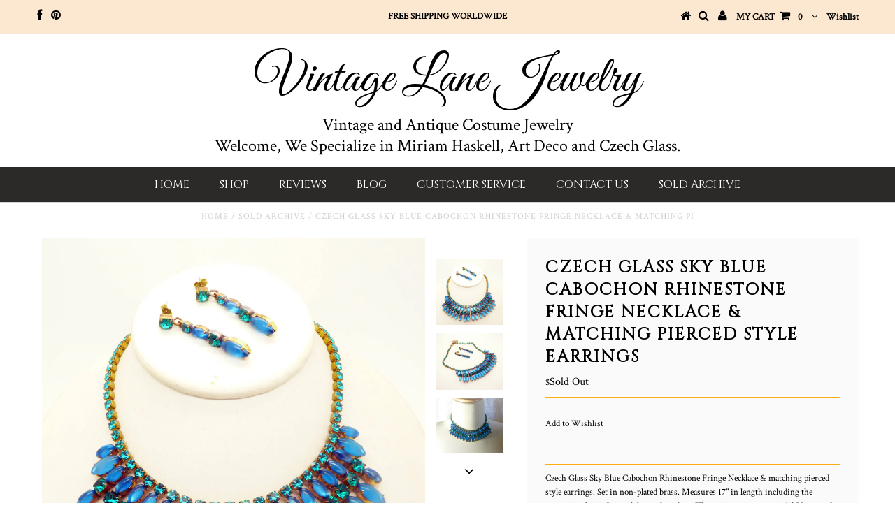

--- FILE ---
content_type: text/javascript; charset=utf-8
request_url: https://vintagelanejewelry.com/collections/sold-out/products/purple-glass-berries-and-flowers-choker-necklace.js
body_size: 30
content:
{"id":7096368988196,"title":"Purple Glass Berries and Flowers Choker Necklace","handle":"purple-glass-berries-and-flowers-choker-necklace","description":"\u003cspan data-mce-fragment=\"1\"\u003ePurple Glass Berries and Flowers Choker Necklace. 8 mm purple Lucite beads stung on memory coil. All flowers and leaves are glass. Measures 18\" in length. Excellent condition.\u003c\/span\u003e","published_at":"2022-07-29T00:14:57-07:00","created_at":"2022-07-29T00:14:55-07:00","vendor":"vintagelane","type":"necklace","tags":["necklaces","purple","Purple Glass Berries and Flowers Choker Necklace"],"price":7000,"price_min":7000,"price_max":7000,"available":false,"price_varies":false,"compare_at_price":null,"compare_at_price_min":0,"compare_at_price_max":0,"compare_at_price_varies":false,"variants":[{"id":40360228356132,"title":"Default Title","option1":"Default Title","option2":null,"option3":null,"sku":"poip7423","requires_shipping":true,"taxable":true,"featured_image":null,"available":false,"name":"Purple Glass Berries and Flowers Choker Necklace","public_title":null,"options":["Default Title"],"price":7000,"weight":170,"compare_at_price":null,"inventory_quantity":0,"inventory_management":"shopify","inventory_policy":"deny","barcode":"","requires_selling_plan":false,"selling_plan_allocations":[]}],"images":["\/\/cdn.shopify.com\/s\/files\/1\/0511\/8953\/products\/ff_8906ebc7-c026-43c3-af39-2105ded37693.jpg?v=1679203321","\/\/cdn.shopify.com\/s\/files\/1\/0511\/8953\/products\/ftrytyr.jpg?v=1679202863","\/\/cdn.shopify.com\/s\/files\/1\/0511\/8953\/products\/gg_835a3beb-d44d-4741-a9b5-002e6d29912a.jpg?v=1679203362"],"featured_image":"\/\/cdn.shopify.com\/s\/files\/1\/0511\/8953\/products\/ff_8906ebc7-c026-43c3-af39-2105ded37693.jpg?v=1679203321","options":[{"name":"Title","position":1,"values":["Default Title"]}],"url":"\/products\/purple-glass-berries-and-flowers-choker-necklace","media":[{"alt":"Purple Glass Berries and Flowers Choker Necklace - Vintage Lane Jewelry","id":22658370961444,"position":1,"preview_image":{"aspect_ratio":1.277,"height":2989,"width":3817,"src":"https:\/\/cdn.shopify.com\/s\/files\/1\/0511\/8953\/products\/ff_8906ebc7-c026-43c3-af39-2105ded37693.jpg?v=1679203321"},"aspect_ratio":1.277,"height":2989,"media_type":"image","src":"https:\/\/cdn.shopify.com\/s\/files\/1\/0511\/8953\/products\/ff_8906ebc7-c026-43c3-af39-2105ded37693.jpg?v=1679203321","width":3817},{"alt":"Purple Glass Berries and Flowers Choker Necklace - Vintage Lane Jewelry","id":22658370994212,"position":2,"preview_image":{"aspect_ratio":1.555,"height":2146,"width":3337,"src":"https:\/\/cdn.shopify.com\/s\/files\/1\/0511\/8953\/products\/ftrytyr.jpg?v=1679202863"},"aspect_ratio":1.555,"height":2146,"media_type":"image","src":"https:\/\/cdn.shopify.com\/s\/files\/1\/0511\/8953\/products\/ftrytyr.jpg?v=1679202863","width":3337},{"alt":"Purple Glass Berries and Flowers Choker Necklace - Vintage Lane Jewelry","id":22658371026980,"position":3,"preview_image":{"aspect_ratio":1.277,"height":2989,"width":3817,"src":"https:\/\/cdn.shopify.com\/s\/files\/1\/0511\/8953\/products\/gg_835a3beb-d44d-4741-a9b5-002e6d29912a.jpg?v=1679203362"},"aspect_ratio":1.277,"height":2989,"media_type":"image","src":"https:\/\/cdn.shopify.com\/s\/files\/1\/0511\/8953\/products\/gg_835a3beb-d44d-4741-a9b5-002e6d29912a.jpg?v=1679203362","width":3817}],"requires_selling_plan":false,"selling_plan_groups":[]}

--- FILE ---
content_type: text/javascript; charset=utf-8
request_url: https://vintagelanejewelry.com/collections/sold-out/products/pink-and-blue-open-back-crystal-flower-bracelet.js
body_size: 349
content:
{"id":421842354209,"title":"Pink and Blue Open Back Crystal Flower Bracelet","handle":"pink-and-blue-open-back-crystal-flower-bracelet","description":"Pink and Blue Open Back Crystal Flower Bracelet. Set in gold tone metal. Measures 7\" long by 1 1\/8\" wide. Very good vintage condition. \u003cem\u003ecirca 1960's.\u003c\/em\u003e","published_at":"2018-01-22T02:36:35-08:00","created_at":"2018-01-22T02:38:31-08:00","vendor":"vintagelane","type":"Bracelet","tags":["blue","bracelets","pink","Pink and Blue Open Back Crystal Flower Bracelet"],"price":3400,"price_min":3400,"price_max":3400,"available":false,"price_varies":false,"compare_at_price":null,"compare_at_price_min":0,"compare_at_price_max":0,"compare_at_price_varies":false,"variants":[{"id":5412253204513,"title":"Default Title","option1":"Default Title","option2":null,"option3":null,"sku":"BR115","requires_shipping":true,"taxable":true,"featured_image":null,"available":false,"name":"Pink and Blue Open Back Crystal Flower Bracelet","public_title":null,"options":["Default Title"],"price":3400,"weight":142,"compare_at_price":null,"inventory_quantity":0,"inventory_management":"shopify","inventory_policy":"deny","barcode":"","requires_selling_plan":false,"selling_plan_allocations":[]}],"images":["\/\/cdn.shopify.com\/s\/files\/1\/0511\/8953\/products\/il_570xN.1454340295_qajd.jpg?v=1516639814","\/\/cdn.shopify.com\/s\/files\/1\/0511\/8953\/products\/il_570xN.1407065984_5t35.jpg?v=1516639814","\/\/cdn.shopify.com\/s\/files\/1\/0511\/8953\/products\/il_570xN.1454340451_3avh.jpg?v=1516639814"],"featured_image":"\/\/cdn.shopify.com\/s\/files\/1\/0511\/8953\/products\/il_570xN.1454340295_qajd.jpg?v=1516639814","options":[{"name":"Title","position":1,"values":["Default Title"]}],"url":"\/products\/pink-and-blue-open-back-crystal-flower-bracelet","media":[{"alt":"Pink and Blue Open Back Crystal Flower Bracelet - Vintage Lane Jewelry","id":1032384675863,"position":1,"preview_image":{"aspect_ratio":1.278,"height":446,"width":570,"src":"https:\/\/cdn.shopify.com\/s\/files\/1\/0511\/8953\/products\/il_570xN.1454340295_qajd.jpg?v=1516639814"},"aspect_ratio":1.278,"height":446,"media_type":"image","src":"https:\/\/cdn.shopify.com\/s\/files\/1\/0511\/8953\/products\/il_570xN.1454340295_qajd.jpg?v=1516639814","width":570},{"alt":"Pink and Blue Open Back Crystal Flower Bracelet - Vintage Lane Jewelry","id":1032384708631,"position":2,"preview_image":{"aspect_ratio":1.156,"height":493,"width":570,"src":"https:\/\/cdn.shopify.com\/s\/files\/1\/0511\/8953\/products\/il_570xN.1407065984_5t35.jpg?v=1516639814"},"aspect_ratio":1.156,"height":493,"media_type":"image","src":"https:\/\/cdn.shopify.com\/s\/files\/1\/0511\/8953\/products\/il_570xN.1407065984_5t35.jpg?v=1516639814","width":570},{"alt":"Pink and Blue Open Back Crystal Flower Bracelet - Vintage Lane Jewelry","id":1032384741399,"position":3,"preview_image":{"aspect_ratio":1.195,"height":477,"width":570,"src":"https:\/\/cdn.shopify.com\/s\/files\/1\/0511\/8953\/products\/il_570xN.1454340451_3avh.jpg?v=1516639814"},"aspect_ratio":1.195,"height":477,"media_type":"image","src":"https:\/\/cdn.shopify.com\/s\/files\/1\/0511\/8953\/products\/il_570xN.1454340451_3avh.jpg?v=1516639814","width":570}],"requires_selling_plan":false,"selling_plan_groups":[]}